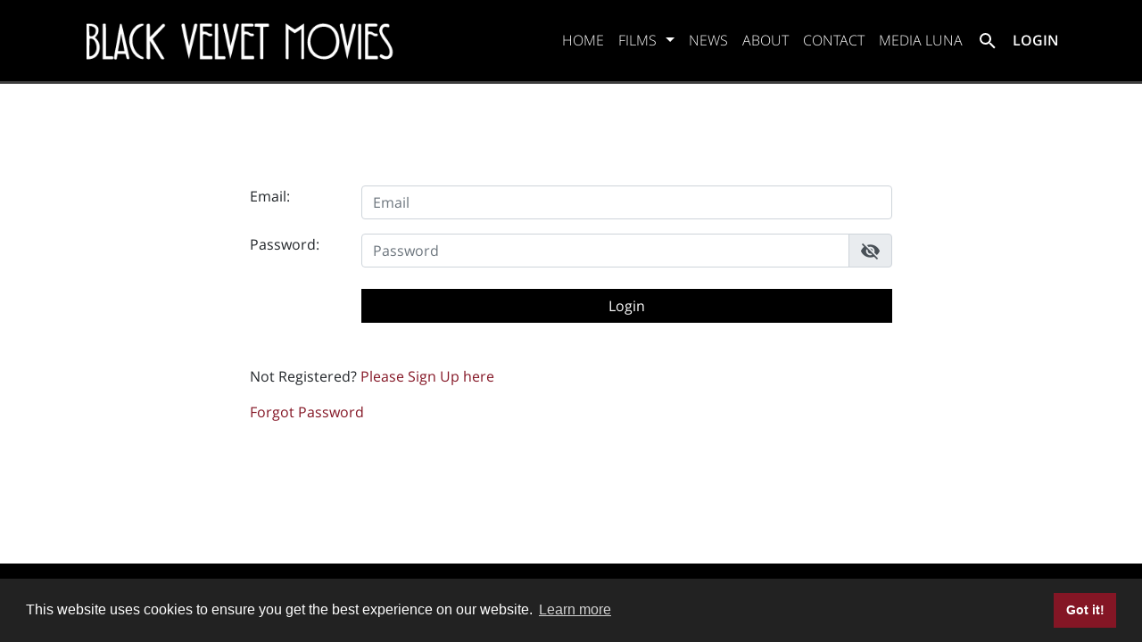

--- FILE ---
content_type: text/html; charset=UTF-8
request_url: https://blackvelvetmovies.com/login?screener_url=thin-blood
body_size: 4015
content:
<!doctype html>
<html lang="en" class="h-100">
    <head>
        <meta charset="utf-8">
        <meta http-equiv="X-UA-Compatible" content="IE=edge">
        <meta name="viewport" content="width=device-width, initial-scale=1">
        <!-- The above 3 meta tags *must* come first in the head; any other head content must come *after* these tags -->
        <meta name="format-detection" content="telephone=no">
        <link href="/css/app.css" rel="stylesheet">
        <link href="/css/main.css" rel="stylesheet">
        <link href="/css/i2ilightbox.min.css" rel="stylesheet">

        <link rel="apple-touch-icon" sizes="180x180" href="/apple-touch-icon.png?v=6">
        <link rel="icon" type="image/png" sizes="32x32" href="/favicon-32x32.png?v=6">
        <link rel="icon" type="image/png" sizes="16x16" href="/favicon-16x16.png?v=6">
        <link rel="manifest" href="/site.webmanifest?v=6">
        <link rel="mask-icon" href="/safari-pinned-tab.svg?v=6" color="#5bbad5">
        <link rel="shortcut icon" href="/favicon.ico?v=6">
        <meta name="msapplication-TileColor" content="#ffffff">
        <meta name="theme-color" content="#ffffff">
                        <title>Black Velvet</title>
    </head>

    <body class="d-flex flex-column h-100">
                    <header class="flex-shrink-0">
    <nav class="navbar navbar-expand-xl navbar-dark bg-header-velvet  bg-black ">
        <div class="container">
            <a class="navbar-brand" href="https://blackvelvetmovies.com">
                <img src="/images/black-velvet-logo.png" height="65px" class="logo-dark default">
            </a>
            <button class="navbar-toggler" type="button" data-toggle="collapse" data-target="#navbar" aria-controls="navbar" aria-expanded="false" aria-label="Toggle navigation">
                <span class="navbar-toggler-icon"></span>
            </button>

            <div class="collapse navbar-collapse w-100" id="navbar">
                <ul class="navbar-nav mr-auto justify-content-end w-100">
                    <li class="nav-item mx-2">
                        <a href="https://blackvelvetmovies.com" class="no-link text-white font-weight-light ">Home</a>
                    </li>
                    <li class="nav-item dropdown mx-2">
                        <a href="#" class="dropdown-toggle no-link text-white font-weight-light " id="bvfilmdropdown" data-toggle="dropdown" aria-haspopup="true" aria-expanded="false">Films</a>
                        <div class="dropdown-menu bg-header-primary" aria-labelledby="bvfilmdropdown">
                            <a class="dropdown-item no-link text-white font-weight-light d-inline " href="https://blackvelvetmovies.com/programmes">
                                 From Newest to Oldest
                            </a>
                            <a class="dropdown-item no-link text-white font-weight-light d-inline " href="https://blackvelvetmovies.com/programmes/a-z">
                                 From A-Z
                            </a>
                        </div>
                    </li>
                    <li class="nav-item mx-2">
                        <a href="https://blackvelvetmovies.com/news" class="no-link text-white font-weight-light ">News</a>
                    </li>
                    <li class="nav-item mx-2">
                        <a href="https://blackvelvetmovies.com/about" class="no-link text-white font-weight-light ">About</a>
                    </li>
                    <li class="nav-item mx-2">
                        <a href="https://blackvelvetmovies.com/contact" class="no-link text-white font-weight-light ">Contact</a>
                    </li>
                    <li class="nav-item mx-2">
                        <a href="https://www.medialuna.biz/" class="no-link text-white font-weight-light">Media Luna</a>
                    </li>
                                        <li class="navSearchIcon mx-2">
                        <a href="#" data-toggle="modal" data-target="#searchModal">
                            <svg style="fill:#fff;" xmlns="http://www.w3.org/2000/svg" xmlns:xlink="http://www.w3.org/1999/xlink" version="1.1" width="24" height="24" viewBox="0 0 24 24"><path d="M9.5,3A6.5,6.5 0 0,1 16,9.5C16,11.11 15.41,12.59 14.44,13.73L14.71,14H15.5L20.5,19L19,20.5L14,15.5V14.71L13.73,14.44C12.59,15.41 11.11,16 9.5,16A6.5,6.5 0 0,1 3,9.5A6.5,6.5 0 0,1 9.5,3M9.5,5C7,5 5,7 5,9.5C5,12 7,14 9.5,14C12,14 14,12 14,9.5C14,7 12,5 9.5,5Z"></path></svg>
                            
                        </a>
                    </li>
                                            <li class="nav-item mx-2">
                            <a href="https://blackvelvetmovies.com/login" class="no-link text-white font-weight-light  font-weight-bold ">Login</a>
                        </li>
                    
                </ul>
            </div>
        </div>
    </nav>

    <div id="searchModal" class="modal fade" tabindex="-1" role="dialog">
    <div class="modal-dialog" role="document">
        <div class="modal-content search">
            <div class="modal-header">
                <button type="button" class="close" aria-label="Close" data-dismiss="modal">
                    <span aria-hidden="true">&times;</span>
                </button>
            </div>
            <div class="modal-body">
                <form method="get" action="https://blackvelvetmovies.com/search">
                    <div class="row form-group mb-0">
                        <div class="col-12 mb-3">
                            <input class="textInput form-control" type="text" name="s" placeholder="Search by Text">
                        </div>
                        <div class="col-sm-6 mb-3">
                            <select class="form-control" name="genre">
                                <option class="text-uppercase" value="*">Genre</option>
                                <option value="*">All</option>
                                                                    <option value="action">Action</option>
                                                                    <option value="adventure">Adventure</option>
                                                                    <option value="animation">Animation</option>
                                                                    <option value="black_comedy">Black Comedy</option>
                                                                    <option value="crime">Crime</option>
                                                                    <option value="crime_drama">Crime Drama</option>
                                                                    <option value="drama">Drama</option>
                                                                    <option value="horror">Horror</option>
                                                                    <option value="lgbt">LGBT</option>
                                                                    <option value="mystery">Mystery</option>
                                                                    <option value="paranormal">Paranormal</option>
                                                                    <option value="paranormal_horror">Paranormal Horror</option>
                                                                    <option value="psychological_horror">Psychological Horror</option>
                                                                    <option value="romance">Romance</option>
                                                                    <option value="sci_fi">Sci-Fi</option>
                                                                    <option value="thriller">Thriller</option>
                                                            </select>
                        </div>
                        <div class="col-sm-6 mb-3">
                            <select class="form-control" name="country">
                                <option class="text-uppercase" value="*">Country</option>
                                <option value="*">All</option>
                                                                                                            <option value="Belgium">Belgium</option>
                                                                                                                                                <option value="Brazil">Brazil</option>
                                                                                                                                                <option value="Chile, Venezuela">Chile, Venezuela</option>
                                                                                                                                                <option value="Colombia">Colombia</option>
                                                                                                                                                <option value="Estonia">Estonia</option>
                                                                                                                                                <option value="Finland">Finland</option>
                                                                                                                                                <option value="Germany">Germany</option>
                                                                                                                                                <option value="Greece">Greece</option>
                                                                                                                                                <option value="Ireland">Ireland</option>
                                                                                                                                                <option value="Luxembourg/ Belgium">Luxembourg/ Belgium</option>
                                                                                                                                                <option value="Mexico">Mexico</option>
                                                                                                                                                <option value="Mexico, Spain">Mexico, Spain</option>
                                                                                                                                                <option value="Netherlands">Netherlands</option>
                                                                                                                                                <option value="Poland">Poland</option>
                                                                                                                                                <option value="Spain">Spain</option>
                                                                                                                                                <option value="Sweden">Sweden</option>
                                                                                                                                                <option value="UK">UK</option>
                                                                                                                                                <option value="United Kingdom">United Kingdom</option>
                                                                                                                                                <option value="USA/Bolivia">USA/Bolivia</option>
                                                                                                </select>
                        </div>
                        <div class="col-sm-6 mb-3">
                            <select class="form-control" name="lang">
                                <option class="text-uppercase" value="*">Language</option>
                                <option value="*">All</option>
                                                                    <option value="du">Dutch</option>
                                                                    <option value="en">English</option>
                                                                    <option value="estonian">Estonian</option>
                                                                    <option value="fi">Finnish</option>
                                                                    <option value="de">German</option>
                                                                    <option value="gr">Greek</option>
                                                                    <option value="latam">LatAm</option>
                                                                    <option value="po">Polish</option>
                                                                    <option value="po">Portuguese</option>
                                                                    <option value="es">Spanish</option>
                                                                    <option value="sw">Swedish</option>
                                                                    <option value="we">Welsh</option>
                                                            </select>
                        </div>
                        <div class="col-sm-6 mb-3">
                            <select class="form-control" name="sub">
                                <option class="text-uppercase" value="*">Subtitles</option>
                                <option value="*">All</option>
                                                                    <option value="English">English</option>
                                                                    <option value="English subtitles">English subtitles</option>
                                                                    <option value="Engllish">Engllish</option>
                                                            </select>
                        </div>
                        <div class="col-12 mb-3">
                            <button class="btn btn-primary w-100">Search</button>
                        </div>
                    </div>
                </form>
            </div>
        </div>
    </div>
</div>
</header>
                <main class="flex-shrink-0">
            
    <div class="container login-container nav-padding login-margin mb-5 pb-3">
                <form method="post">
            <input type="hidden" name="_token" value="EDMtEbbxbox3tVpIuKLZmzB5alegoKh6Hk1JicPB" autocomplete="off">
            <input type="hidden" name="mycontent" value="">
            <input type="hidden" name="favourite" value="">
            <div class="row mb-3">
                <div class="col-sm-2">
                    <label for="lp-email">Email:</label>
                </div>
                <div class="col-sm-10">
                    <input class="textInput form-control" name="lp-email" type="text" placeholder="Email" />
                </div>
            </div>
            <div class="row mb-4">
                <div class="col-sm-2">
                    <label for="lp-password">Password: </label>
                </div>
                <div class="col-sm-10 input-group">
                    <input class="textInput form-control" name="lp-password" id="lp-password" type="password" placeholder="Password" />
                    <div class="input-group-append">
                        <span class="input-group-text cursor-pointer" id="lp-password-toggle"
                              onclick="showPassword();">
                            <i class="material-icons cursor-pointer" id="lp-password-visibility"
                               style="font-size:23px;">visibility_off</i>
                        </span>
                    </div>
                </div>
            </div>
            <div class="row pb-4">
                <div class="col-sm-2"></div>
                <div class="col-sm-10">
                    <input value="Login" type="submit" class="btn btn-black btn-sharp w-100">
                </div>
            </div>
        </form>
        <div class="row my-4">
            <div class="col-12">
                <p>Not Registered? <a href="https://blackvelvetmovies.com/signup">Please Sign Up here</a></p>
                <p><a href="https://blackvelvetmovies.com/password/forgot">Forgot Password</a></p>
            </div>
        </div>
    </div>

        </main>
                    <footer class="container-fluid footer bg-black mt-auto">
    <div class="container">
        <div class="row text-white py-4">
            <div class="col-lg-3 col-sm-6 text-center text-sm-left my-1">
                <a href="https://blackvelvetmovies.com/contact">
                    <img src="/images/pin.png" height="32px" class="mr-3">
                </a>
                &copy; Black Velvet Movies 2026
            </div>
            <div class="col-xl-6 col-lg-7 order-sm-1 text-center text-lg-left my-2">
                <p class="font-small mb-0">
                    <a class="text-white text-uppercase mx-2" href="https://blackvelvetmovies.com/legal/impressum">Impressum</a> |
                    <a class="text-white text-uppercase mx-2" href="https://blackvelvetmovies.com/legal/terms">Terms of Use</a> |
                    <a class="text-white text-uppercase mx-2" href="https://blackvelvetmovies.com/legal/privacy">Privacy Policy</a> |
                    <a class="text-white text-uppercase mx-2" href="https://blackvelvetmovies.com/legal/cookies">Cookie Policy</a>
                </p>
            </div>
            <div class="col-xl-2 col-lg-3 col-sm-6 order-lg-2 text-center text-sm-right my-2">
                <a class="social-icon mx-1" href="https://twitter.com/medialunafilms" target="_blank">
                    <img src="/images/twitter.png">
                </a>
                <a class="social-icon mx-1" href="https://www.facebook.com/medialunanewfilms/" target="_blank">
                    <img src="/images/facebook.png">
                </a>
                <a class="social-icon mx-1" href="https://www.youtube.com/user/MediaLunaNewFilms" target="_blank">
                    <img src="/images/youtube.png">
                </a>
                <a class="social-icon mx-1" href="http://www.linkedin.com/pub/media-luna-new-films/26/348/493" target="_blank">
                    <img src="/images/linkedin.png">
                </a>
                <a class="social-icon mx-1" href="https://www.instagram.com/medialunanewfilms/" target="_blank">
                    <img src="/images/instagram.png">
                </a>
            </div>
        </div>
    </div>
</footer>                        <script src="https://code.jquery.com/jquery-3.2.1.slim.min.js" integrity="sha384-KJ3o2DKtIkvYIK3UENzmM7KCkRr/rE9/Qpg6aAZGJwFDMVNA/GpGFF93hXpG5KkN" crossorigin="anonymous"></script>
<script src="https://cdnjs.cloudflare.com/ajax/libs/popper.js/1.12.3/umd/popper.min.js" integrity="sha384-vFJXuSJphROIrBnz7yo7oB41mKfc8JzQZiCq4NCceLEaO4IHwicKwpJf9c9IpFgh" crossorigin="anonymous"></script>
<script src="/js/app.js"></script>

<script src="/js/i2ilightbox.min.js"></script>

<link rel="stylesheet" type="text/css" href="//cdnjs.cloudflare.com/ajax/libs/cookieconsent2/3.1.0/cookieconsent.min.css" />
<script src="//cdnjs.cloudflare.com/ajax/libs/cookieconsent2/3.1.0/cookieconsent.min.js"></script>
<script>
    window.addEventListener("load", function(){
        window.cookieconsent.initialise({
            "palette": {
                "popup": {
                    "background": "#222222",
                    "text": "#ffffff"
                },
                "button": {
                    "background": "#841625",
                    "text": "#ffffff"
                }
            },
            "content": {
                "href": "https://blackvelvetmovies.com/legal/cookies"
            }
        })});
</script>

<script>
    i2iLightbox.attach('.videoLink', {
        "pip": true,
        "width": "800px",
        "height": "450px",
        "scale": true,
        "maxWidth": "1500px"
    });
</script>

<script src="https://unpkg.com/axios/dist/axios.min.js"></script>            <script>
        function showPassword() {
            let x = document.getElementById("lp-password");
            let y = document.getElementById("lp-password-visibility");
            if (x.type === "password") {
                x.type = "text";
                y.innerHTML = "visibility";
            } else {
                x.type = "password";
                y.innerHTML = "visibility_off";
            }
        }
    </script>
    </body>
</html>

--- FILE ---
content_type: text/css
request_url: https://blackvelvetmovies.com/css/main.css
body_size: 2772
content:
/*!
 * Bootstrap v4.1.3 (https://getbootstrap.com/)
 * Copyright 2011-2018 The Bootstrap Authors
 * Copyright 2011-2018 Twitter, Inc.
 * Licensed under MIT (https://github.com/twbs/bootstrap/blob/master/LICENSE)
 */
:root {
  --blue: #1e68bf;
  --indigo: #6610f2;
  --purple: #6f42c1;
  --pink: #e83e8c;
  --red: #dc3545;
  --orange: #fd7e14;
  --yellow: #ffc107;
  --green: #28a745;
  --teal: #20c997;
  --cyan: #17a2b8;
  --white: #fff;
  --gray: #6c757d;
  --gray-dark: #343a40;
  --mluna: #841625;
  --primary: #841625;
  --secondary: #6c757d;
  --success: #28a745;
  --info: #17a2b8;
  --warning: #ffc107;
  --danger: #dc3545;
  --light: #f8f9fa;
  --dark: #343a40;
  --breakpoint-xs: 0;
  --breakpoint-sm: 576px;
  --breakpoint-md: 768px;
  --breakpoint-lg: 992px;
  --breakpoint-xl: 1200px;
  --font-family-sans-serif: -apple-system, BlinkMacSystemFont, "Segoe UI", Roboto, "Helvetica Neue", Arial, sans-serif, "Apple Color Emoji", "Segoe UI Emoji", "Segoe UI Symbol", "Noto Color Emoji";
  --font-family-monospace: SFMono-Regular, Menlo, Monaco, Consolas, "Liberation Mono", "Courier New", monospace;
}

@font-face {
  font-family: "OpenSans";
  src: url("/fonts/OpenSans/OpenSans-Light.eot");
  /* IE9 Compat Modes */
  src: url("/fonts/OpenSans/OpenSans-Light.eot?#iefix") format("embedded-opentype"), url("/fonts/OpenSans/OpenSans-Light.otf") format("opentype"), url("/fonts/OpenSans/OpenSans-Light.svg") format("svg"), url("/fonts/OpenSans/OpenSans-Light.ttf") format("truetype"), url("/fonts/OpenSans/OpenSans-Light.woff") format("woff"), url("/fonts/OpenSans/OpenSans-Light.woff2") format("woff2");
  /* Modern Browsers */
  font-weight: 300;
  font-style: normal;
}
@font-face {
  font-family: "OpenSans";
  src: url("/fonts/OpenSans/OpenSans-Regular.eot");
  /* IE9 Compat Modes */
  src: url("/fonts/OpenSans/OpenSans-Regular.eot?#iefix") format("embedded-opentype"), url("/fonts/OpenSans/OpenSans-Regular.otf") format("opentype"), url("/fonts/OpenSans/OpenSans-Regular.svg") format("svg"), url("/fonts/OpenSans/OpenSans-Regular.ttf") format("truetype"), url("/fonts/OpenSans/OpenSans-Regular.woff") format("woff"), url("/fonts/OpenSans/OpenSans-Regular.woff2") format("woff2");
  /* Modern Browsers */
  font-weight: 400;
  font-style: normal;
}
@font-face {
  font-family: "OpenSans";
  src: url("/fonts/OpenSans/OpenSans-Italic.eot");
  /* IE9 Compat Modes */
  src: url("/fonts/OpenSans/OpenSans-Italic.eot?#iefix") format("embedded-opentype"), url("/fonts/OpenSans/OpenSans-Italic.otf") format("opentype"), url("/fonts/OpenSans/OpenSans-Italic.svg") format("svg"), url("/fonts/OpenSans/OpenSans-Italic.ttf") format("truetype"), url("/fonts/OpenSans/OpenSans-Italic.woff") format("woff"), url("/fonts/OpenSans/OpenSans-Italic.woff2") format("woff2");
  /* Modern Browsers */
  font-weight: 400;
  font-style: italic;
}
@font-face {
  font-family: "OpenSans";
  src: url("/fonts/OpenSans/OpenSans-SemiBold.eot");
  /* IE9 Compat Modes */
  src: url("/fonts/OpenSans/OpenSans-SemiBold.eot?#iefix") format("embedded-opentype"), url("/fonts/OpenSans/OpenSans-SemiBold.otf") format("opentype"), url("/fonts/OpenSans/OpenSans-SemiBold.svg") format("svg"), url("/fonts/OpenSans/OpenSans-SemiBold.ttf") format("truetype"), url("/fonts/OpenSans/OpenSans-SemiBold.woff") format("woff"), url("/fonts/OpenSans/OpenSans-SemiBold.woff2") format("woff2");
  /* Modern Browsers */
  font-weight: 600;
  font-style: normal;
}
@font-face {
  font-family: "OpenSans";
  src: url("/fonts/OpenSans/OpenSans-Bold.eot");
  /* IE9 Compat Modes */
  src: url("/fonts/OpenSans/OpenSans-Bold.eot?#iefix") format("embedded-opentype"), url("/fonts/OpenSans/OpenSans-Bold.otf") format("opentype"), url("/fonts/OpenSans/OpenSans-Bold.svg") format("svg"), url("/fonts/OpenSans/OpenSans-Bold.ttf") format("truetype"), url("/fonts/OpenSans/OpenSans-Bold.woff") format("woff"), url("/fonts/OpenSans/OpenSans-Bold.woff2") format("woff2");
  /* Modern Browsers */
  font-weight: 700;
  font-style: normal;
}
@font-face {
  font-family: "Material Icons";
  font-style: normal;
  font-weight: 400;
  src: url(/fonts/MaterialIcons-Regular.eot);
  /* For IE6-8 */
  src: local("Material Icons"), local("MaterialIcons-Regular"), url(/fonts/MaterialIcons-Regular.woff2) format("woff2"), url(/fonts/MaterialIcons-Regular.woff) format("woff"), url(/fonts/MaterialIcons-Regular.ttf) format("truetype");
}
.material-icons {
  font-family: "Material Icons";
  font-weight: normal;
  font-style: normal;
  font-size: 24px;
  /* Preferred icon size */
  display: inline-block;
  line-height: 1;
  text-transform: none;
  letter-spacing: normal;
  word-wrap: normal;
  white-space: nowrap;
  direction: ltr;
  /* Support for all WebKit browsers. */
  -webkit-font-smoothing: antialiased;
  /* Support for Safari and Chrome. */
  text-rendering: optimizeLegibility;
  /* Support for Firefox. */
  -moz-osx-font-smoothing: grayscale;
  /* Support for IE. */
  font-feature-settings: "liga";
}

.material-icons {
  vertical-align: bottom !important;
}

body {
  font-family: "OpenSans", "Arial", sans-serif;
}

.background-image {
  background-size: cover;
  background-position: center;
  background-repeat: no-repeat;
}

.bg-header-velvet {
  background-color: rgba(0, 0, 0, 0.75);
}

.text-black {
  color: #212529 !important;
}

.bg-black {
  background-color: #000;
}

.btn-black {
  color: #fff;
  background-color: #000;
  border-color: #000;
}

a.btn-black:hover {
  color: #ccc;
}

.bg-inactive {
  background-color: #ccc;
}

.btn-sharp {
  border-radius: 0;
}

.no-link {
  text-decoration: none !important;
}

.cursor-pointer {
  cursor: pointer;
}

.alert-dismissible {
  padding-right: 1rem !important;
}

.alert-consent {
  position: absolute;
  top: 0;
  left: 0;
  min-height: 120px;
  width: 100%;
  background-color: #424242;
  border-bottom: 2px solid #b036bc;
  border-radius: 0 !important;
  color: #ffffff;
  z-index: 1;
}

.alert-consent a {
  color: #ed4bff;
  text-decoration: none !important;
}

.alert-btn {
  margin-top: 50px;
  padding: 0.375rem 1.5rem;
}

.display-6 {
  font-size: 1.2rem;
  font-weight: 300;
  line-height: 1.2;
}

.navbar.bg-header-velvet {
  position: absolute;
  top: 0;
  width: 100%;
  z-index: 99;
  border-bottom: solid 3px rgba(123, 123, 123, 0.5);
}
@media (max-width: 767.98px) {
  .navbar.bg-header-velvet {
    position: relative;
    background-color: #000;
  }
}

#navbar .nav-item, #navbar .dropdown-item {
  text-transform: uppercase;
}
#navbar .dropdown-toggle::after {
  margin-left: 10px;
}
#navbar #bvfilmdropdown + .dropdown-menu {
  background: rgba(0, 0, 0, 0.75);
}
#navbar #bvfilmdropdown + .dropdown-menu .dropdown-item:hover {
  background-color: transparent;
  font-weight: 600 !important;
}

body {
  overflow-x: hidden;
}

.dropdown-item:focus {
  background: transparent;
}

.dotnav {
  height: 8px;
  width: 8px;
  background-color: #fff;
  border-radius: 50%;
  display: inline-block;
  margin-bottom: 2px;
  margin-right: 5px;
}

.slick-banner .background-image {
  height: 43vw;
  max-height: 550px;
  min-height: 200px;
}
.slick-banner .background-image .banner-wrapper {
  bottom: 0;
  min-height: 40%;
}
.slick-banner .banner-grey {
  opacity: 0.6;
}
.slick-banner .slick-prev:before, .slick-banner .slick-next:before {
  content: "" !important;
}

.slick-dots button:before {
  content: "" !important;
}

.slick-section .slick-prev, .slick-banner .slick-prev, .slick-section .slick-prev:hover, .slick-banner .slick-prev:hover, .slick-section .slick-prev:focus, .slick-banner .slick-prev:focus {
  left: 20px;
  z-index: 99;
  height: 100%;
  width: 40px;
  background-image: url("/images/general-chevron-left.png");
  background-position: center;
  background-repeat: no-repeat;
  background-size: cover;
  opacity: 0.35;
}
.slick-banner .slick-prev, .slick-banner .slick-prev:hover, .slick-banner .slick-prev:focus {
  height: 40px;
  top: 60%;
}

.slick-section .slick-next, .slick-banner .slick-next, .slick-section .slick-next:hover, .slick-banner .slick-next:hover, .slick-section .slick-next:focus, .slick-banner .slick-next:focus {
  right: 20px;
  z-index: 99;
  height: 100%;
  width: 40px;
  background-image: url("/images/general-chevron-right.png");
  background-position: center;
  background-repeat: no-repeat;
  background-size: cover;
  opacity: 0.35;
}
.slick-banner .slick-next, .slick-banner .slick-next:hover, .slick-banner .slick-next:focus {
  height: 40px;
  top: 60%;
}

.slick-banner .slick-dots {
  bottom: 0 !important;
}
.slick-banner .slick-dots li {
  width: 10px;
}
.slick-banner .slick-dots .slick-active button {
  border: solid 5px white;
}
.slick-banner .slick-dots li button {
  width: 10px;
  height: 10px;
  border: solid 5px rgba(255, 255, 255, 0.5);
  border-radius: 5px;
  padding: 0;
}

.title-banner-wrapper {
  height: 43vw;
  max-height: 550px;
  min-height: 200px;
}

.poster-wrapper {
  padding-bottom: 143%;
}

.still-image {
  padding-bottom: 60%;
}

.media-image {
  padding-bottom: 43%;
}

.news-image {
  padding-bottom: 66.7%;
}

.banner-image {
  padding-bottom: 28.2%;
}

.team-image {
  padding-bottom: 100%;
  border-radius: 100%;
}

.office-image {
  padding-bottom: 66.7%;
}

.market-logo-image {
  padding-bottom: 62.5%;
}

.login-margin {
  margin-top: 104px;
}

@media (min-width: 768px) {
  .nav-padding {
    padding-top: 104px;
  }
}

.font-small {
  font-size: 0.85rem;
}

.banner-homepage-parallax {
  height: calc(100vw * 550 / 1920);
  background: transparent;
}

.prog-title {
  top: 33%;
}

.info-click {
  cursor: pointer;
}

@media (min-width: 576px) {
  .catalogue > div {
    padding-left: 8px;
    padding-right: 8px;
  }
}
.catalogue-wrapper {
  background-color: rgba(0, 0, 0, 0.08);
}
.catalogue-button {
  position: absolute;
  bottom: 0;
  width: calc(100% - 30px);
}
@media (min-width: 576px) {
  .catalogue-button {
    width: calc(100% - 16px);
  }
}
.catalogue-line-up {
  position: absolute;
  top: 0;
  right: 15px;
  max-width: calc(100% - 16px);
}
@media (min-width: 576px) {
  .catalogue-line-up {
    right: 8px;
  }
}

.quote-wrapper-image {
  border: solid 5px;
  padding-bottom: calc(100% - 10px);
}

.google-maps {
  position: relative;
  padding-bottom: 66.7%;
  height: 0;
  overflow: hidden;
}

.google-maps iframe {
  position: absolute;
  top: 0;
  left: 0;
  width: 100% !important;
  height: 100% !important;
}

.login-container {
  max-width: 750px;
}

#admin-modal .hidden {
  display: none;
}

#searchModal .modal-dialog {
  max-width: 750px;
}

.social-icon img {
  height: 16px;
}

@media (max-width: 767.98px) {
  h1 {
    font-size: 2rem;
  }
}

.play-icon {
  width: 7%;
  padding-bottom: 9%;
  position: absolute;
  bottom: calc(2% / 43 * 100);
  right: 2%;
  background-image: url("/images/play-icon-v2.png");
  background-size: contain;
  background-position: center;
  background-repeat: no-repeat;
  min-width: 30px;
  min-height: 30px;
}

.ck-no-margin p {
  margin-bottom: 0;
}

/*# sourceMappingURL=main.css.map */
